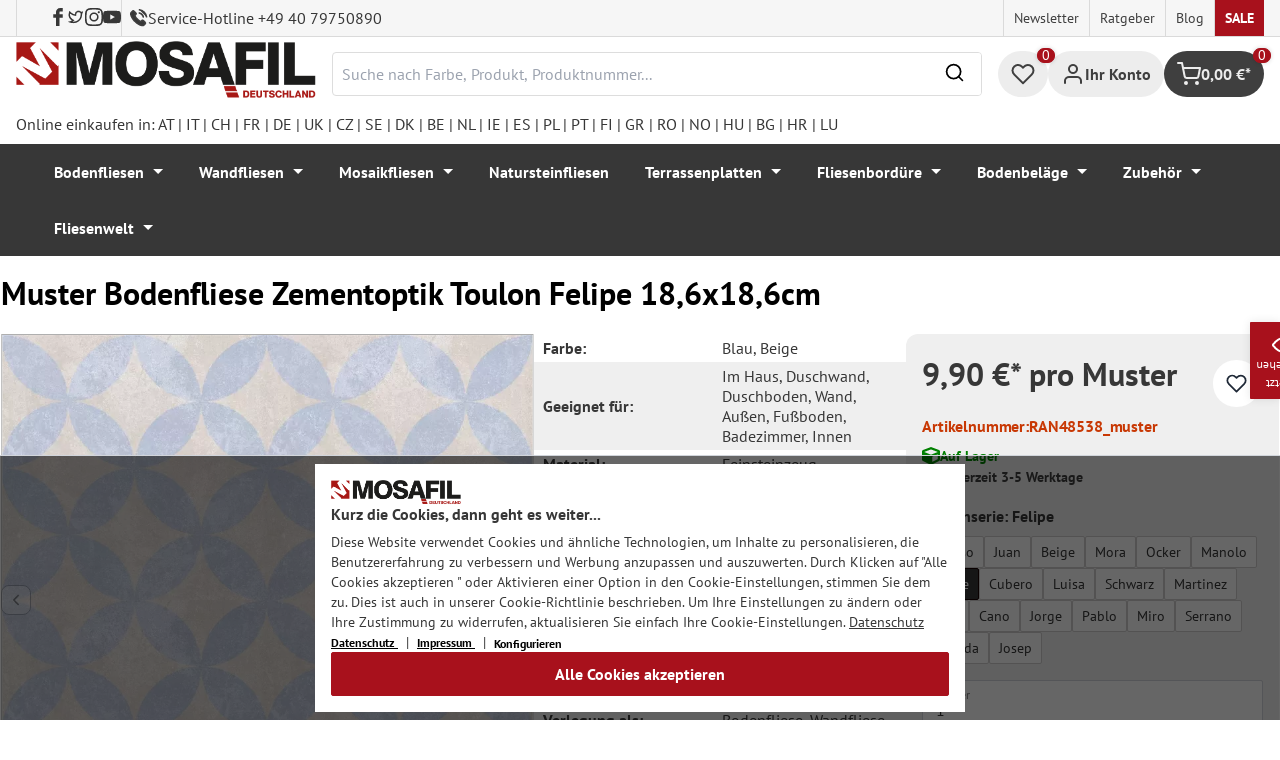

--- FILE ---
content_type: text/html; charset=utf-8
request_url: https://www.google.com/recaptcha/api2/anchor?ar=1&k=6Ld_hlMiAAAAACMVBOLHuc-ftZc4biY77AldmrFy&co=aHR0cHM6Ly9tb3NhZmlsLmRlOjQ0Mw..&hl=en&v=PoyoqOPhxBO7pBk68S4YbpHZ&size=invisible&anchor-ms=20000&execute-ms=30000&cb=f1glhr71tnd8
body_size: 48463
content:
<!DOCTYPE HTML><html dir="ltr" lang="en"><head><meta http-equiv="Content-Type" content="text/html; charset=UTF-8">
<meta http-equiv="X-UA-Compatible" content="IE=edge">
<title>reCAPTCHA</title>
<style type="text/css">
/* cyrillic-ext */
@font-face {
  font-family: 'Roboto';
  font-style: normal;
  font-weight: 400;
  font-stretch: 100%;
  src: url(//fonts.gstatic.com/s/roboto/v48/KFO7CnqEu92Fr1ME7kSn66aGLdTylUAMa3GUBHMdazTgWw.woff2) format('woff2');
  unicode-range: U+0460-052F, U+1C80-1C8A, U+20B4, U+2DE0-2DFF, U+A640-A69F, U+FE2E-FE2F;
}
/* cyrillic */
@font-face {
  font-family: 'Roboto';
  font-style: normal;
  font-weight: 400;
  font-stretch: 100%;
  src: url(//fonts.gstatic.com/s/roboto/v48/KFO7CnqEu92Fr1ME7kSn66aGLdTylUAMa3iUBHMdazTgWw.woff2) format('woff2');
  unicode-range: U+0301, U+0400-045F, U+0490-0491, U+04B0-04B1, U+2116;
}
/* greek-ext */
@font-face {
  font-family: 'Roboto';
  font-style: normal;
  font-weight: 400;
  font-stretch: 100%;
  src: url(//fonts.gstatic.com/s/roboto/v48/KFO7CnqEu92Fr1ME7kSn66aGLdTylUAMa3CUBHMdazTgWw.woff2) format('woff2');
  unicode-range: U+1F00-1FFF;
}
/* greek */
@font-face {
  font-family: 'Roboto';
  font-style: normal;
  font-weight: 400;
  font-stretch: 100%;
  src: url(//fonts.gstatic.com/s/roboto/v48/KFO7CnqEu92Fr1ME7kSn66aGLdTylUAMa3-UBHMdazTgWw.woff2) format('woff2');
  unicode-range: U+0370-0377, U+037A-037F, U+0384-038A, U+038C, U+038E-03A1, U+03A3-03FF;
}
/* math */
@font-face {
  font-family: 'Roboto';
  font-style: normal;
  font-weight: 400;
  font-stretch: 100%;
  src: url(//fonts.gstatic.com/s/roboto/v48/KFO7CnqEu92Fr1ME7kSn66aGLdTylUAMawCUBHMdazTgWw.woff2) format('woff2');
  unicode-range: U+0302-0303, U+0305, U+0307-0308, U+0310, U+0312, U+0315, U+031A, U+0326-0327, U+032C, U+032F-0330, U+0332-0333, U+0338, U+033A, U+0346, U+034D, U+0391-03A1, U+03A3-03A9, U+03B1-03C9, U+03D1, U+03D5-03D6, U+03F0-03F1, U+03F4-03F5, U+2016-2017, U+2034-2038, U+203C, U+2040, U+2043, U+2047, U+2050, U+2057, U+205F, U+2070-2071, U+2074-208E, U+2090-209C, U+20D0-20DC, U+20E1, U+20E5-20EF, U+2100-2112, U+2114-2115, U+2117-2121, U+2123-214F, U+2190, U+2192, U+2194-21AE, U+21B0-21E5, U+21F1-21F2, U+21F4-2211, U+2213-2214, U+2216-22FF, U+2308-230B, U+2310, U+2319, U+231C-2321, U+2336-237A, U+237C, U+2395, U+239B-23B7, U+23D0, U+23DC-23E1, U+2474-2475, U+25AF, U+25B3, U+25B7, U+25BD, U+25C1, U+25CA, U+25CC, U+25FB, U+266D-266F, U+27C0-27FF, U+2900-2AFF, U+2B0E-2B11, U+2B30-2B4C, U+2BFE, U+3030, U+FF5B, U+FF5D, U+1D400-1D7FF, U+1EE00-1EEFF;
}
/* symbols */
@font-face {
  font-family: 'Roboto';
  font-style: normal;
  font-weight: 400;
  font-stretch: 100%;
  src: url(//fonts.gstatic.com/s/roboto/v48/KFO7CnqEu92Fr1ME7kSn66aGLdTylUAMaxKUBHMdazTgWw.woff2) format('woff2');
  unicode-range: U+0001-000C, U+000E-001F, U+007F-009F, U+20DD-20E0, U+20E2-20E4, U+2150-218F, U+2190, U+2192, U+2194-2199, U+21AF, U+21E6-21F0, U+21F3, U+2218-2219, U+2299, U+22C4-22C6, U+2300-243F, U+2440-244A, U+2460-24FF, U+25A0-27BF, U+2800-28FF, U+2921-2922, U+2981, U+29BF, U+29EB, U+2B00-2BFF, U+4DC0-4DFF, U+FFF9-FFFB, U+10140-1018E, U+10190-1019C, U+101A0, U+101D0-101FD, U+102E0-102FB, U+10E60-10E7E, U+1D2C0-1D2D3, U+1D2E0-1D37F, U+1F000-1F0FF, U+1F100-1F1AD, U+1F1E6-1F1FF, U+1F30D-1F30F, U+1F315, U+1F31C, U+1F31E, U+1F320-1F32C, U+1F336, U+1F378, U+1F37D, U+1F382, U+1F393-1F39F, U+1F3A7-1F3A8, U+1F3AC-1F3AF, U+1F3C2, U+1F3C4-1F3C6, U+1F3CA-1F3CE, U+1F3D4-1F3E0, U+1F3ED, U+1F3F1-1F3F3, U+1F3F5-1F3F7, U+1F408, U+1F415, U+1F41F, U+1F426, U+1F43F, U+1F441-1F442, U+1F444, U+1F446-1F449, U+1F44C-1F44E, U+1F453, U+1F46A, U+1F47D, U+1F4A3, U+1F4B0, U+1F4B3, U+1F4B9, U+1F4BB, U+1F4BF, U+1F4C8-1F4CB, U+1F4D6, U+1F4DA, U+1F4DF, U+1F4E3-1F4E6, U+1F4EA-1F4ED, U+1F4F7, U+1F4F9-1F4FB, U+1F4FD-1F4FE, U+1F503, U+1F507-1F50B, U+1F50D, U+1F512-1F513, U+1F53E-1F54A, U+1F54F-1F5FA, U+1F610, U+1F650-1F67F, U+1F687, U+1F68D, U+1F691, U+1F694, U+1F698, U+1F6AD, U+1F6B2, U+1F6B9-1F6BA, U+1F6BC, U+1F6C6-1F6CF, U+1F6D3-1F6D7, U+1F6E0-1F6EA, U+1F6F0-1F6F3, U+1F6F7-1F6FC, U+1F700-1F7FF, U+1F800-1F80B, U+1F810-1F847, U+1F850-1F859, U+1F860-1F887, U+1F890-1F8AD, U+1F8B0-1F8BB, U+1F8C0-1F8C1, U+1F900-1F90B, U+1F93B, U+1F946, U+1F984, U+1F996, U+1F9E9, U+1FA00-1FA6F, U+1FA70-1FA7C, U+1FA80-1FA89, U+1FA8F-1FAC6, U+1FACE-1FADC, U+1FADF-1FAE9, U+1FAF0-1FAF8, U+1FB00-1FBFF;
}
/* vietnamese */
@font-face {
  font-family: 'Roboto';
  font-style: normal;
  font-weight: 400;
  font-stretch: 100%;
  src: url(//fonts.gstatic.com/s/roboto/v48/KFO7CnqEu92Fr1ME7kSn66aGLdTylUAMa3OUBHMdazTgWw.woff2) format('woff2');
  unicode-range: U+0102-0103, U+0110-0111, U+0128-0129, U+0168-0169, U+01A0-01A1, U+01AF-01B0, U+0300-0301, U+0303-0304, U+0308-0309, U+0323, U+0329, U+1EA0-1EF9, U+20AB;
}
/* latin-ext */
@font-face {
  font-family: 'Roboto';
  font-style: normal;
  font-weight: 400;
  font-stretch: 100%;
  src: url(//fonts.gstatic.com/s/roboto/v48/KFO7CnqEu92Fr1ME7kSn66aGLdTylUAMa3KUBHMdazTgWw.woff2) format('woff2');
  unicode-range: U+0100-02BA, U+02BD-02C5, U+02C7-02CC, U+02CE-02D7, U+02DD-02FF, U+0304, U+0308, U+0329, U+1D00-1DBF, U+1E00-1E9F, U+1EF2-1EFF, U+2020, U+20A0-20AB, U+20AD-20C0, U+2113, U+2C60-2C7F, U+A720-A7FF;
}
/* latin */
@font-face {
  font-family: 'Roboto';
  font-style: normal;
  font-weight: 400;
  font-stretch: 100%;
  src: url(//fonts.gstatic.com/s/roboto/v48/KFO7CnqEu92Fr1ME7kSn66aGLdTylUAMa3yUBHMdazQ.woff2) format('woff2');
  unicode-range: U+0000-00FF, U+0131, U+0152-0153, U+02BB-02BC, U+02C6, U+02DA, U+02DC, U+0304, U+0308, U+0329, U+2000-206F, U+20AC, U+2122, U+2191, U+2193, U+2212, U+2215, U+FEFF, U+FFFD;
}
/* cyrillic-ext */
@font-face {
  font-family: 'Roboto';
  font-style: normal;
  font-weight: 500;
  font-stretch: 100%;
  src: url(//fonts.gstatic.com/s/roboto/v48/KFO7CnqEu92Fr1ME7kSn66aGLdTylUAMa3GUBHMdazTgWw.woff2) format('woff2');
  unicode-range: U+0460-052F, U+1C80-1C8A, U+20B4, U+2DE0-2DFF, U+A640-A69F, U+FE2E-FE2F;
}
/* cyrillic */
@font-face {
  font-family: 'Roboto';
  font-style: normal;
  font-weight: 500;
  font-stretch: 100%;
  src: url(//fonts.gstatic.com/s/roboto/v48/KFO7CnqEu92Fr1ME7kSn66aGLdTylUAMa3iUBHMdazTgWw.woff2) format('woff2');
  unicode-range: U+0301, U+0400-045F, U+0490-0491, U+04B0-04B1, U+2116;
}
/* greek-ext */
@font-face {
  font-family: 'Roboto';
  font-style: normal;
  font-weight: 500;
  font-stretch: 100%;
  src: url(//fonts.gstatic.com/s/roboto/v48/KFO7CnqEu92Fr1ME7kSn66aGLdTylUAMa3CUBHMdazTgWw.woff2) format('woff2');
  unicode-range: U+1F00-1FFF;
}
/* greek */
@font-face {
  font-family: 'Roboto';
  font-style: normal;
  font-weight: 500;
  font-stretch: 100%;
  src: url(//fonts.gstatic.com/s/roboto/v48/KFO7CnqEu92Fr1ME7kSn66aGLdTylUAMa3-UBHMdazTgWw.woff2) format('woff2');
  unicode-range: U+0370-0377, U+037A-037F, U+0384-038A, U+038C, U+038E-03A1, U+03A3-03FF;
}
/* math */
@font-face {
  font-family: 'Roboto';
  font-style: normal;
  font-weight: 500;
  font-stretch: 100%;
  src: url(//fonts.gstatic.com/s/roboto/v48/KFO7CnqEu92Fr1ME7kSn66aGLdTylUAMawCUBHMdazTgWw.woff2) format('woff2');
  unicode-range: U+0302-0303, U+0305, U+0307-0308, U+0310, U+0312, U+0315, U+031A, U+0326-0327, U+032C, U+032F-0330, U+0332-0333, U+0338, U+033A, U+0346, U+034D, U+0391-03A1, U+03A3-03A9, U+03B1-03C9, U+03D1, U+03D5-03D6, U+03F0-03F1, U+03F4-03F5, U+2016-2017, U+2034-2038, U+203C, U+2040, U+2043, U+2047, U+2050, U+2057, U+205F, U+2070-2071, U+2074-208E, U+2090-209C, U+20D0-20DC, U+20E1, U+20E5-20EF, U+2100-2112, U+2114-2115, U+2117-2121, U+2123-214F, U+2190, U+2192, U+2194-21AE, U+21B0-21E5, U+21F1-21F2, U+21F4-2211, U+2213-2214, U+2216-22FF, U+2308-230B, U+2310, U+2319, U+231C-2321, U+2336-237A, U+237C, U+2395, U+239B-23B7, U+23D0, U+23DC-23E1, U+2474-2475, U+25AF, U+25B3, U+25B7, U+25BD, U+25C1, U+25CA, U+25CC, U+25FB, U+266D-266F, U+27C0-27FF, U+2900-2AFF, U+2B0E-2B11, U+2B30-2B4C, U+2BFE, U+3030, U+FF5B, U+FF5D, U+1D400-1D7FF, U+1EE00-1EEFF;
}
/* symbols */
@font-face {
  font-family: 'Roboto';
  font-style: normal;
  font-weight: 500;
  font-stretch: 100%;
  src: url(//fonts.gstatic.com/s/roboto/v48/KFO7CnqEu92Fr1ME7kSn66aGLdTylUAMaxKUBHMdazTgWw.woff2) format('woff2');
  unicode-range: U+0001-000C, U+000E-001F, U+007F-009F, U+20DD-20E0, U+20E2-20E4, U+2150-218F, U+2190, U+2192, U+2194-2199, U+21AF, U+21E6-21F0, U+21F3, U+2218-2219, U+2299, U+22C4-22C6, U+2300-243F, U+2440-244A, U+2460-24FF, U+25A0-27BF, U+2800-28FF, U+2921-2922, U+2981, U+29BF, U+29EB, U+2B00-2BFF, U+4DC0-4DFF, U+FFF9-FFFB, U+10140-1018E, U+10190-1019C, U+101A0, U+101D0-101FD, U+102E0-102FB, U+10E60-10E7E, U+1D2C0-1D2D3, U+1D2E0-1D37F, U+1F000-1F0FF, U+1F100-1F1AD, U+1F1E6-1F1FF, U+1F30D-1F30F, U+1F315, U+1F31C, U+1F31E, U+1F320-1F32C, U+1F336, U+1F378, U+1F37D, U+1F382, U+1F393-1F39F, U+1F3A7-1F3A8, U+1F3AC-1F3AF, U+1F3C2, U+1F3C4-1F3C6, U+1F3CA-1F3CE, U+1F3D4-1F3E0, U+1F3ED, U+1F3F1-1F3F3, U+1F3F5-1F3F7, U+1F408, U+1F415, U+1F41F, U+1F426, U+1F43F, U+1F441-1F442, U+1F444, U+1F446-1F449, U+1F44C-1F44E, U+1F453, U+1F46A, U+1F47D, U+1F4A3, U+1F4B0, U+1F4B3, U+1F4B9, U+1F4BB, U+1F4BF, U+1F4C8-1F4CB, U+1F4D6, U+1F4DA, U+1F4DF, U+1F4E3-1F4E6, U+1F4EA-1F4ED, U+1F4F7, U+1F4F9-1F4FB, U+1F4FD-1F4FE, U+1F503, U+1F507-1F50B, U+1F50D, U+1F512-1F513, U+1F53E-1F54A, U+1F54F-1F5FA, U+1F610, U+1F650-1F67F, U+1F687, U+1F68D, U+1F691, U+1F694, U+1F698, U+1F6AD, U+1F6B2, U+1F6B9-1F6BA, U+1F6BC, U+1F6C6-1F6CF, U+1F6D3-1F6D7, U+1F6E0-1F6EA, U+1F6F0-1F6F3, U+1F6F7-1F6FC, U+1F700-1F7FF, U+1F800-1F80B, U+1F810-1F847, U+1F850-1F859, U+1F860-1F887, U+1F890-1F8AD, U+1F8B0-1F8BB, U+1F8C0-1F8C1, U+1F900-1F90B, U+1F93B, U+1F946, U+1F984, U+1F996, U+1F9E9, U+1FA00-1FA6F, U+1FA70-1FA7C, U+1FA80-1FA89, U+1FA8F-1FAC6, U+1FACE-1FADC, U+1FADF-1FAE9, U+1FAF0-1FAF8, U+1FB00-1FBFF;
}
/* vietnamese */
@font-face {
  font-family: 'Roboto';
  font-style: normal;
  font-weight: 500;
  font-stretch: 100%;
  src: url(//fonts.gstatic.com/s/roboto/v48/KFO7CnqEu92Fr1ME7kSn66aGLdTylUAMa3OUBHMdazTgWw.woff2) format('woff2');
  unicode-range: U+0102-0103, U+0110-0111, U+0128-0129, U+0168-0169, U+01A0-01A1, U+01AF-01B0, U+0300-0301, U+0303-0304, U+0308-0309, U+0323, U+0329, U+1EA0-1EF9, U+20AB;
}
/* latin-ext */
@font-face {
  font-family: 'Roboto';
  font-style: normal;
  font-weight: 500;
  font-stretch: 100%;
  src: url(//fonts.gstatic.com/s/roboto/v48/KFO7CnqEu92Fr1ME7kSn66aGLdTylUAMa3KUBHMdazTgWw.woff2) format('woff2');
  unicode-range: U+0100-02BA, U+02BD-02C5, U+02C7-02CC, U+02CE-02D7, U+02DD-02FF, U+0304, U+0308, U+0329, U+1D00-1DBF, U+1E00-1E9F, U+1EF2-1EFF, U+2020, U+20A0-20AB, U+20AD-20C0, U+2113, U+2C60-2C7F, U+A720-A7FF;
}
/* latin */
@font-face {
  font-family: 'Roboto';
  font-style: normal;
  font-weight: 500;
  font-stretch: 100%;
  src: url(//fonts.gstatic.com/s/roboto/v48/KFO7CnqEu92Fr1ME7kSn66aGLdTylUAMa3yUBHMdazQ.woff2) format('woff2');
  unicode-range: U+0000-00FF, U+0131, U+0152-0153, U+02BB-02BC, U+02C6, U+02DA, U+02DC, U+0304, U+0308, U+0329, U+2000-206F, U+20AC, U+2122, U+2191, U+2193, U+2212, U+2215, U+FEFF, U+FFFD;
}
/* cyrillic-ext */
@font-face {
  font-family: 'Roboto';
  font-style: normal;
  font-weight: 900;
  font-stretch: 100%;
  src: url(//fonts.gstatic.com/s/roboto/v48/KFO7CnqEu92Fr1ME7kSn66aGLdTylUAMa3GUBHMdazTgWw.woff2) format('woff2');
  unicode-range: U+0460-052F, U+1C80-1C8A, U+20B4, U+2DE0-2DFF, U+A640-A69F, U+FE2E-FE2F;
}
/* cyrillic */
@font-face {
  font-family: 'Roboto';
  font-style: normal;
  font-weight: 900;
  font-stretch: 100%;
  src: url(//fonts.gstatic.com/s/roboto/v48/KFO7CnqEu92Fr1ME7kSn66aGLdTylUAMa3iUBHMdazTgWw.woff2) format('woff2');
  unicode-range: U+0301, U+0400-045F, U+0490-0491, U+04B0-04B1, U+2116;
}
/* greek-ext */
@font-face {
  font-family: 'Roboto';
  font-style: normal;
  font-weight: 900;
  font-stretch: 100%;
  src: url(//fonts.gstatic.com/s/roboto/v48/KFO7CnqEu92Fr1ME7kSn66aGLdTylUAMa3CUBHMdazTgWw.woff2) format('woff2');
  unicode-range: U+1F00-1FFF;
}
/* greek */
@font-face {
  font-family: 'Roboto';
  font-style: normal;
  font-weight: 900;
  font-stretch: 100%;
  src: url(//fonts.gstatic.com/s/roboto/v48/KFO7CnqEu92Fr1ME7kSn66aGLdTylUAMa3-UBHMdazTgWw.woff2) format('woff2');
  unicode-range: U+0370-0377, U+037A-037F, U+0384-038A, U+038C, U+038E-03A1, U+03A3-03FF;
}
/* math */
@font-face {
  font-family: 'Roboto';
  font-style: normal;
  font-weight: 900;
  font-stretch: 100%;
  src: url(//fonts.gstatic.com/s/roboto/v48/KFO7CnqEu92Fr1ME7kSn66aGLdTylUAMawCUBHMdazTgWw.woff2) format('woff2');
  unicode-range: U+0302-0303, U+0305, U+0307-0308, U+0310, U+0312, U+0315, U+031A, U+0326-0327, U+032C, U+032F-0330, U+0332-0333, U+0338, U+033A, U+0346, U+034D, U+0391-03A1, U+03A3-03A9, U+03B1-03C9, U+03D1, U+03D5-03D6, U+03F0-03F1, U+03F4-03F5, U+2016-2017, U+2034-2038, U+203C, U+2040, U+2043, U+2047, U+2050, U+2057, U+205F, U+2070-2071, U+2074-208E, U+2090-209C, U+20D0-20DC, U+20E1, U+20E5-20EF, U+2100-2112, U+2114-2115, U+2117-2121, U+2123-214F, U+2190, U+2192, U+2194-21AE, U+21B0-21E5, U+21F1-21F2, U+21F4-2211, U+2213-2214, U+2216-22FF, U+2308-230B, U+2310, U+2319, U+231C-2321, U+2336-237A, U+237C, U+2395, U+239B-23B7, U+23D0, U+23DC-23E1, U+2474-2475, U+25AF, U+25B3, U+25B7, U+25BD, U+25C1, U+25CA, U+25CC, U+25FB, U+266D-266F, U+27C0-27FF, U+2900-2AFF, U+2B0E-2B11, U+2B30-2B4C, U+2BFE, U+3030, U+FF5B, U+FF5D, U+1D400-1D7FF, U+1EE00-1EEFF;
}
/* symbols */
@font-face {
  font-family: 'Roboto';
  font-style: normal;
  font-weight: 900;
  font-stretch: 100%;
  src: url(//fonts.gstatic.com/s/roboto/v48/KFO7CnqEu92Fr1ME7kSn66aGLdTylUAMaxKUBHMdazTgWw.woff2) format('woff2');
  unicode-range: U+0001-000C, U+000E-001F, U+007F-009F, U+20DD-20E0, U+20E2-20E4, U+2150-218F, U+2190, U+2192, U+2194-2199, U+21AF, U+21E6-21F0, U+21F3, U+2218-2219, U+2299, U+22C4-22C6, U+2300-243F, U+2440-244A, U+2460-24FF, U+25A0-27BF, U+2800-28FF, U+2921-2922, U+2981, U+29BF, U+29EB, U+2B00-2BFF, U+4DC0-4DFF, U+FFF9-FFFB, U+10140-1018E, U+10190-1019C, U+101A0, U+101D0-101FD, U+102E0-102FB, U+10E60-10E7E, U+1D2C0-1D2D3, U+1D2E0-1D37F, U+1F000-1F0FF, U+1F100-1F1AD, U+1F1E6-1F1FF, U+1F30D-1F30F, U+1F315, U+1F31C, U+1F31E, U+1F320-1F32C, U+1F336, U+1F378, U+1F37D, U+1F382, U+1F393-1F39F, U+1F3A7-1F3A8, U+1F3AC-1F3AF, U+1F3C2, U+1F3C4-1F3C6, U+1F3CA-1F3CE, U+1F3D4-1F3E0, U+1F3ED, U+1F3F1-1F3F3, U+1F3F5-1F3F7, U+1F408, U+1F415, U+1F41F, U+1F426, U+1F43F, U+1F441-1F442, U+1F444, U+1F446-1F449, U+1F44C-1F44E, U+1F453, U+1F46A, U+1F47D, U+1F4A3, U+1F4B0, U+1F4B3, U+1F4B9, U+1F4BB, U+1F4BF, U+1F4C8-1F4CB, U+1F4D6, U+1F4DA, U+1F4DF, U+1F4E3-1F4E6, U+1F4EA-1F4ED, U+1F4F7, U+1F4F9-1F4FB, U+1F4FD-1F4FE, U+1F503, U+1F507-1F50B, U+1F50D, U+1F512-1F513, U+1F53E-1F54A, U+1F54F-1F5FA, U+1F610, U+1F650-1F67F, U+1F687, U+1F68D, U+1F691, U+1F694, U+1F698, U+1F6AD, U+1F6B2, U+1F6B9-1F6BA, U+1F6BC, U+1F6C6-1F6CF, U+1F6D3-1F6D7, U+1F6E0-1F6EA, U+1F6F0-1F6F3, U+1F6F7-1F6FC, U+1F700-1F7FF, U+1F800-1F80B, U+1F810-1F847, U+1F850-1F859, U+1F860-1F887, U+1F890-1F8AD, U+1F8B0-1F8BB, U+1F8C0-1F8C1, U+1F900-1F90B, U+1F93B, U+1F946, U+1F984, U+1F996, U+1F9E9, U+1FA00-1FA6F, U+1FA70-1FA7C, U+1FA80-1FA89, U+1FA8F-1FAC6, U+1FACE-1FADC, U+1FADF-1FAE9, U+1FAF0-1FAF8, U+1FB00-1FBFF;
}
/* vietnamese */
@font-face {
  font-family: 'Roboto';
  font-style: normal;
  font-weight: 900;
  font-stretch: 100%;
  src: url(//fonts.gstatic.com/s/roboto/v48/KFO7CnqEu92Fr1ME7kSn66aGLdTylUAMa3OUBHMdazTgWw.woff2) format('woff2');
  unicode-range: U+0102-0103, U+0110-0111, U+0128-0129, U+0168-0169, U+01A0-01A1, U+01AF-01B0, U+0300-0301, U+0303-0304, U+0308-0309, U+0323, U+0329, U+1EA0-1EF9, U+20AB;
}
/* latin-ext */
@font-face {
  font-family: 'Roboto';
  font-style: normal;
  font-weight: 900;
  font-stretch: 100%;
  src: url(//fonts.gstatic.com/s/roboto/v48/KFO7CnqEu92Fr1ME7kSn66aGLdTylUAMa3KUBHMdazTgWw.woff2) format('woff2');
  unicode-range: U+0100-02BA, U+02BD-02C5, U+02C7-02CC, U+02CE-02D7, U+02DD-02FF, U+0304, U+0308, U+0329, U+1D00-1DBF, U+1E00-1E9F, U+1EF2-1EFF, U+2020, U+20A0-20AB, U+20AD-20C0, U+2113, U+2C60-2C7F, U+A720-A7FF;
}
/* latin */
@font-face {
  font-family: 'Roboto';
  font-style: normal;
  font-weight: 900;
  font-stretch: 100%;
  src: url(//fonts.gstatic.com/s/roboto/v48/KFO7CnqEu92Fr1ME7kSn66aGLdTylUAMa3yUBHMdazQ.woff2) format('woff2');
  unicode-range: U+0000-00FF, U+0131, U+0152-0153, U+02BB-02BC, U+02C6, U+02DA, U+02DC, U+0304, U+0308, U+0329, U+2000-206F, U+20AC, U+2122, U+2191, U+2193, U+2212, U+2215, U+FEFF, U+FFFD;
}

</style>
<link rel="stylesheet" type="text/css" href="https://www.gstatic.com/recaptcha/releases/PoyoqOPhxBO7pBk68S4YbpHZ/styles__ltr.css">
<script nonce="yY0_gZz7pJq8m5RXhKQMzQ" type="text/javascript">window['__recaptcha_api'] = 'https://www.google.com/recaptcha/api2/';</script>
<script type="text/javascript" src="https://www.gstatic.com/recaptcha/releases/PoyoqOPhxBO7pBk68S4YbpHZ/recaptcha__en.js" nonce="yY0_gZz7pJq8m5RXhKQMzQ">
      
    </script></head>
<body><div id="rc-anchor-alert" class="rc-anchor-alert"></div>
<input type="hidden" id="recaptcha-token" value="[base64]">
<script type="text/javascript" nonce="yY0_gZz7pJq8m5RXhKQMzQ">
      recaptcha.anchor.Main.init("[\x22ainput\x22,[\x22bgdata\x22,\x22\x22,\[base64]/[base64]/MjU1Ong/[base64]/[base64]/[base64]/[base64]/[base64]/[base64]/[base64]/[base64]/[base64]/[base64]/[base64]/[base64]/[base64]/[base64]/[base64]\\u003d\x22,\[base64]\\u003d\x22,\x22wrHDmUQ0w48UBMK5VV4KH8OLw5Q0wrldbg9AOsObw487S8KJYsKBWMO2eC3Ch8Ojw7F0w4rDusOBw6HDicOOVC7DvcKNNsOwJMKBHXPDpzPDrMOsw6TCo8Orw4tEworDpMOTw4HClsO/UklSCcK7wrlKw5XCj0V6ZmnDvk0XRMOow5bDqMOWw7ENRMKQM8O2cMKWw5bCsBhAC8Omw5XDvGPDjcOTTh0Ewr3DoRwVA8OicWrCr8Kzw7oBwpJFwpHDlgFDw6HDv8O3w7TDglJywp/DqsOPGGhNwq3CoMKaasKgwpBZTHRnw5EdwpTDi3s+wqPCmiNjUCLDuw/CrTvDj8KwLMOswpcLXTjChS7DiB/CiCTDnUU2wo5bwr5Fw6bCnj7DmgrCncOkb3zCpmvDucKNIcKcNjZuC27Dol0uwoXChMK6w7rCnsOqwqrDtTfCuWzDkn7DgwPDksKAUcKcwoomwrpNaW9SwpTClm9Lw5wyCmlIw5JhNcKbDATCmXpQwq0NdMKhJ8KRwoABw6/[base64]/CjMKjb8KZDmvDiRHCs8KHbMK5AsOFVMOswo4Gw4/Dn1F+w7EDSMO0w6bDr8OseDc8w5DCisOcSMKOfX0TwodiSMOQwol8DcK9LMOIwrUrw7rCpFw1PcK7B8KkKkvDhsO4RcOYw6vCrBAfOFtaDHkCHgM/w47DiylBaMOXw4XDtsOyw5PDosOnZcO8wo/DosOsw4DDvTZKacO3SizDlcOfw7EOw7zDtMOnFMKYaTnDpxHClkx9w73Ch8Kkw5RVO1MkIsONFFLCqcOywoXDqGRnSsOIUCzDo3Nbw6/CuMKKcRDDm2BFw4LCqgXChCRaGVHChhg9Bw8+I8KUw6XDug3Di8KeaXQYwqpaworCp0UlNMKdNibDujUVw5jCikkUccOyw4HCkR1NbjvCjMKMSDkyRhnCsEFqwrlbw6oOYlV9w4o5LMOiWcK/[base64]/CqzJvwr3Dv8K+wo1kcMO+wr/[base64]/wqhMw5/CiCTDkC4wesOVdy5gw7HCgTLCu8OQKsKpKcO4G8KywovClsKsw7tBPzBqw5HDhMOvw6/DjcKHw6YubsK6C8OdwrVWwqLDgGLCv8K4w5/[base64]/CuMOawq7DuUnCr8O5wqQLwpnDgjbCtztKw74OQ8KlR8OGdHPDjsO9wpwKL8OWWQcPMcKAw5B2wojCjl7Dr8K/w5YGNUMTw7o4SlxHw6JIWcO3I2jDo8KVQkTCpcK5G8KZPx3ClyHCpcOXw6nCpcKsIRhzw7Z7wp1DM3t3H8O4PMKhwoHCucOWH0XDnMOpwrIrwrwbw6NzwqbCncKASsOXw4LDrE/Dj0XChsKYHcKMBSc9w6DDscKXwpjCqz5Aw5/[base64]/CnMODw54mwqLDhsKQwrzDpn12VEPCt8KXI8KkwpnCq8KOwqM7w7LCj8OtN3jCgcOwWiDCtcOORy/ChV7CpsOmbGvCkz3Dj8OTw5pZIMK0YsK5CsKAOzbDhMOVccOYEsOLV8KZwrLClsKrchIsw47ClcO0VFDCsMO2RsK9eMOOwqhiwoJSbMKqw6PDiMOzMMKuJHDDg2XCqMKwwoYAw5gBw45bw4zDq0bDmzfCqwHChAjDgcOrbcOfwozCkMOIwo7Ch8KCwq/DmGQcB8Oeen/[base64]/Cr8OcwqrCjMO7Dw55w55kwo4YHsOIDcOFYsOowp8bLcKVHxTCpFfDtsO/wqowc3nCuBzDpcKbfMOqW8OjVMOMwrhGDMKDQTYmaxHDtnnCh8KywrR4DFjDkDNIVzhEchAfMMOvwqTCrsO8CsOJSVYRO0TCp8OPTMO/DsKsw6gHYcOewoJPMMKQwpIXMyUFa1Mmej8YZsOmbnLCj1zDsjg6w4ACwq/[base64]/Dk8Orw5JEwrjDk0kzTRpawq3DmnLDkThDF3sZAsOCWsKTb1fDr8KcDGEJICfCjX3Ci8Oow4oUw43DisKzwo9Yw4gRw6HDjCfCr8K8EFzCjGbDqW9Lw4vCk8KuwqE+BsK4w6DCp0xgw5zCucKUwr8Cw5PCsHxKOsOIWwTDh8KUJsO/wqI2w5gZHmTDvcKmAj/Ct2F+wr4QYMOowqPDpCTCjcK3wr9tw7PDrjkFwpEhw7nDmTrDqGfDjcKgw4rCjCfCusKJwoTCsMODwoAow6DDhw1Tc1FQwoFqe8KlRMKXNMOWwphVTjTCg1/DuxHDvsKTFFHCtMKMwqbCsTsuw6LCt8OPEyvCgV1PQsKOVQrDklU1FnlZN8OLOEYfZg/DlkXDiUjDv8KRw5/[base64]/[base64]/w4BEwr8vw5fCgGLCrcKqw5I0GMOOwqHCvWPCqg7DjMKySDvDtT9BWCnDvsKbHhkDSljDpMOBR0p+a8Kjw5BxNMO8w67CtgjDnWZUw5teLHQ+w4gHakTDrmfCvDfDnsOUw5LCsAYbCHzCp101w6jCncOBPmxxR1fDrjJUVsKMwrHDmF/CoiLDksOmw6vDkmzCp2XCn8K1wqXCpMKrFsOfwot8ck4qUjLCkWDCizUAw4XDnsKRfgYfOsOgwqfCgGTCoyhhwpLDpHJ9dMKFJlnCniXDisKdL8KHJjbDg8OqeMKcPcK/[base64]/[base64]/[base64]/[base64]/DmRTDrD1tTxEhw5DCoyBFw7HCs1xcwqDDsC/[base64]/DkcKuwoTDv8KDMwfClyDDjsKhwrkKwqTCpsO8wpBCw75rFHPCuhrCmlnDrsKLI8K/w4R0NRLDrsKfwqJ2IQnDhsKnw6TDgSLCrMOCw5nDocOaeXkrDMKUFRXCjsOEw6Y8FcK0w5dow60dw6PCkcKZEXbChsOFTCZMQ8KTwrJxf1NrCmvCiFHDrUUJwohtwqt0OjYAC8O1woB7FCPChCrDq20Kw5RQWW/[base64]/DjcK4DsKkw7HDg8KFw4xLw6UoS8KBwonDg8KpGSlkXcO/[base64]/CkMKAVcOHaR8Cw5pvf0dmasOTflfCqsOBNMOww4UPPw/DqxMdHWbDp8KEw4QaasKqFikTw7B3wqoqwqs1w7TCr1vDpsK2IwljccKaWsOeQcK2XXtGwqTDsGABw6g/WlTCrcOMwpMCdkxcw7IgwrjCrMKmF8KLGDYzfGfDgsKcSsO+MMOmcHcDLU3DpcKgb8OEw7LDqwTDjVNRf3TDmhgpQi87w5/Do2TDjQ/CvHPCvMOOwq3CicOSIMO2B8OWwqh2HHlqe8OFw5TCm8KaE8KgF3MnIMKKw74aw5fCt0QdwrPDucOYw6cew7EjwoTCuArDpFPCpxjCnMKnV8Kufglowq3Dl3nDrjl7TUnCoALCrcOEwo7DqsOTTU4/wpnDv8KbRGHCssOnw5d7w58Re8KKCcO0C8Kowpd+Z8O/wrZcw4LDggF9CDx0I8OKw6llGMOcZAICPgMAeMKPMsKgwoEZwqAuwpEMJMOMacK/[base64]/[base64]/[base64]/[base64]/[base64]/[base64]/wrTDv0wkwobCgzTDo2fCosOmeyDDkXXDmC0TXznCjsKSbWJLw4PDvHjCgDvCoUgtw7fDpsOBwonDsBp3w7YpFMKVL8K2w5/[base64]/CmlDCmVU/Bz4Swo5kw4HDn0Rbw7rCvMOYwqXCtsKnwqlAw60GMMOjw4F/KUZyw6NkJcKwwr96w49DHHYHwpUfIDHDp8O+BwcJw77CoTPCocKvwqnCo8OswrjCmsKjQsKcQ8Krw6ojcygeJhvCqcKWCsO7QsKwMcKMw67DgD3Coh3Ck1hUQQ1COMKxSQvDtz/Dnk7Ds8OaM8ORDMOdwrQOd1XDocO2w6jDqMKbIsKlwp4Jw4PDp1jDoDJyMi9cw63CscKGw7vChMKtw7Ehw7N3TsKkNgLDo8K/w6huw7XCmUrCoQUew6fDmCF2PMKfwqjCjx9DwoQKB8Knw4lbACdvdSdIO8KKPFIgGcOBwp0LEkxjw4Nfwq/DvsKjTMO/w4/DqAHDvcKVDcKQwqQWb8KUw6VFwo4WTcOHecOSFWHCo1vDm1rCncOLecOTwqBrTMKPw6o4Z8OvMMOPbQ/DlsOOLxjCgTPDgcKgQw7Ctn9rwqcuw5fCnsKCKyTCpMOew4J/w6XCvHTDvjbCisKvJRcOYsK5aMK2wozDpcKPA8ObdS1xOyUKwo7CrG/CjcOjwrDCtMO9C8O/BxXCpTx5wr/Cm8O3wqrDg8OwPjTCh3oowpHCrsOGw7R4ZDTCkS0twrJ/wprDtWJLAsObBD3CscKWwopTSAh8RcK0wo9Pw7/Cl8ORwp8Xw47DnhIZw4FWFMKodcOcwpVyw6jDvcOGwqjCjG1eCVTDvhRdI8OOw5PDiXYiJcOATcK0wqnCmWoFBiPDhcOmMRrCi2MvI8OpwpbDg8KSVBLDq3PDhMO/L8OJB0jDhMOpCcOdwqDDkBJnwqDCg8O7OcKWOsOzw73CnCpOGAbCiFPDtBt1wrRaworCssKIWcKtT8OEw5x6KE1dwpfChsKcw6LChsOZwqcECDpJXcO7NcOqwq1aRw59wrdcw5rDhcOIw7Ijwp/CrCtdwpfDp2svw4vDn8OrJHbDt8Oaw4RMw7PDkQ3CgGbDscK3w45Xwr/Cp2zDtsOSw7knUMOmVV/DhsK/w4NEZcKyG8Kjwpxqw4s4LMOiwoxwwo4YAzjClhYrwrpNVTPCqjtVGlvDnRbCrxABwqoEw5TDuFR5QsOfdsKUNTzCtsOOwoTCgnR/wqLCkcOILMOqesOEIEtIwqDDuMK/[base64]/woQTJcKZFXYFe8OOw7jDqcOkw4DCuGDChcKNwobDuwLCv1LDtEPDvMK0I2vDvxnCuTTDnTVLwohwwrxIwr/[base64]/DokgoOMOPwqpNVyTCmkwrwpzDnAPDk8OYHsKJM8OZRMOcw7gWwqXCmcOoIcO2wqnCn8OWEF0dwoViwonCn8OER8OZwr5hw5/DtcK/wqRmcUTCksOOV8KuC8OsRFlCw7dfZmlrwp7DuMKNwp5LfsK1DMO4IsKEwoTDmUnDjGFMw5HDscK2w7/[base64]/J8KUAMKbwo7CpMOkWWRRQwTDmX8kNsOKDSDCun0qwr7CtcKGb8K8w5rCsmPDpcK0w7ATwpFhUMKKw6nDksOCw7Vcw7vDlcKkwo7DlSHCgT7Ckk/Cj8KIw5XDl0XClsO5wpnDlsKfFUcEw4A8w7hpQ8O1RSvCksKPVCvDqsOpCirCtwXDocK9KMO7aB4jw4TCrwAWw7oawqM8wprCtgrDtMK3D8K9w6kyTRo/AMOJSMOwGU/Ctlxzw7Y8QE1ow67CncOfYkLCjnXCoMKmLWXDlsOUNT5SHcKCw5fCoCZ/w5nDgsKZw67CslY3d8OoZEIVWghDw5IZaFRzB8Kzw41iZHN8fFLDncOzw7XCgsO7w4c+ZTUGwqzCsyfDnD3Do8OJwoQXNMOmW1ZNw59AEsKmwqoHScOLw70hwpvDo3/CgMO6PcOaFcK3BsKRYsOCQ8KhwoEsNFHDry/Dli40wrRTw5E3H1wVEsKlA8KSDsKRfcK/ccOEwqPDglfCtcO/[base64]/w5nDkRwpA8KCwofDuTFiJ8OYw7t+DXjCoBp0amkfw5vDr8OFwqLDsU7DvS1gLsK2b1IHwoLDhgd9wpbDlUPCnXlCw43CtSE+XBjCoD01wqXDsEPDjMKuwooqDcKxw4p3eD7DiRfCvkcGJ8Orw7cjXcOtJkc9GgtVVj7Ct2p6GsO3LsO2wq4+O2kPwoAzwoLCpEl/CcOKVMKPQTXDsQ1ieMODw7/Cg8OjLMO5w79Tw5nDtwQ6On00PsOIE17CpMOAwo8AZMO1wo8MV2Mlw7PCosOzwoDDj8KuKMKDw7gfecOfwqrDrxbCgcKkTsKYw5wtwrrDqjwpMhPCrcKZS3hDLsOmOhd0KCjCuQ/[base64]/w7jChSQ7UUFREcKvcxEqw6bDqmLDhlhREcKuP8OiQj7DilPCkcO5w53CmcK4wr59ElnCtURhwqBnCwobPcKgXG1WPk3CrjtefW8GXXVeWFIcbxbDrUMyWsKuw6hfw6rCvcKtL8O8w6ZDw61/[base64]/CtcOYdkN9wpnDlF4Iw5bCtwLDhcKNw4Q5ecKIwqxsd8O1MD3DsitSwr1qw7szwoXCjSnDjsKdflDDiRbDvgHDvCHCqh1Cw6c9ZVrCj2zCvxAhCMKCw6XDmMKNFh/Dindnw7bDvcO7wq0YHUzDq8KMasK0JcOKwo9cHQzCmcKmclrDisKAB09BZMKuw4PCnA/DiMKLw4vCo3rCvUUcworDusKIVsOHw7fCtMKbwqrCi1nDi1EOM8OZSlfCqD7CinUbKcOEHh8Hwqh6CCsILsOHwrHDpsK8e8KQwojDjnwfw7ckwoDCr0rDgMOMwqgxwpLDhznCkBPDkgMvWMK/OBnCoAbDm2zCqMO0w5U8w4LDhcOJOgPDiztYw6RNVMKaMWnDpSo9ZGrDjsKiQlNcwpd3w5V+w7RRwotpYMKeJcOBw6YzwowhT8KNUsObwrs/[base64]/DhTnCqMKtWcOmw4bDlGcQOsKlw4dXbMOGbi5rR8KWwqolwqRfw7DDlXsmwq7DnXgbdnkjcMKCDjcFEVTDpUdBURB3GygMfzzDmirCrRDCgzTCkcKbNRnDgBrDjXFdw63DtABcwp06wp/DiH/DqkF8YkPCoDIFworDgVfDtMOYckPDkmtaw6tNNl7Dg8KRw7FMw4DCuQg0IR4XwoM1cMOTHHvCv8Orw7w8V8KQA8KJw5oBwrVPwrRAw6nCpsOZWz/CqTjCk8O6NMK2w7wQw7TCsMOCw7HCmCbCqFjDiBsTLsOswrBiw50hw69ab8OIfcONwrnDtMObbzrCllnDq8OHw6HClXvCocKYwo12wqtDwo8HwosKXcOuR1/CosO2ZGl9LsKiw6R2RkIgw60FwoDDjHFhW8Odw7Ulw7M2HcOSW8OZwo/DncOnf1HCtH/[base64]/CgsOsb1bDs8Kew584wodhw60Fw4gGw6LDgQzCm8Kjw6jDm8O+w7DDm8KZwrZhwpnDtn7DnngUw47DrTPCgsKVNCNcCTnDokPCjEogP3F7wp/[base64]/[base64]/WMK5w50FwqwDAcKEw5jCtknCgTXCrMOXw4DChMOmfgLDlh/CtARQwowFwoJlGBcDwozDmcKBKl9lfsOBw4hzL2EEwr5KWxHClV0TeMOgwpYJwp1xPcO+XMKySCUfw73CsSN/KSc6dMO8w4oBV8K8w5PDqE8Bw7zCqcO1woMQw6h5wp3Dl8Khw4DCmMOvLkDDg8KOwoVkwrV0wqhfwot/[base64]/wqYyIsKcw57DtsO+PsOyMCh2woXDslXDrcO0fhDCrcODXUIuw7vDnEbDoEfCs108wrVWwqpZw4VkwrzCviTCvDbDjg4Bw409w6ZVw77DgMKSwo7ClsO/[base64]/DvBrCnArCnMKTBMOHw60owrzDjG7DmMK+wpVRw5XDpsOeIF9VSsOpL8KFwoUlwoMLw74aFkjDkzPDvcOgej7Cj8OQYGdIw54pRsK/w640w4BeJ3lNwpbChDXCpDPCoMO+EMOVXjvDhjI/[base64]/[base64]/woEfI8OOwq7Cv8ONwpgAw5VYwp0Rw7NVw79/VMOuXcKtFsOeSsKsw6Q7DsOQV8OUwrzDryPCk8OMFV3CocO3w6lowrV9Q2dBUW3DqCFMwo/[base64]/CvRjCmw4Jw7kSTMKnwo7DsAhUwoNiLXLDjSfCnsKHM017wq5SbsO3w54zVMKZw5ckFUnCmWDDrBBbwpXCq8K5w7UMw6d0JSfDmcObw4PDnVA3wpbCun7DhMO0GnQBw65XJsKTw7RrJ8KRS8KnRcO8wq/CtcKZwqI9G8KOw648NBXCiio7GXHDpR9EOMKKJMOyZXItwo0Ewo3DgMOiGMOsw7DDuMKXUMKrb8KvfcK/wqbCi3XDiEleTBEew4jCkcKTL8O8wo/DnsOzZVs5UgB4fsOcEGXCh8OsOULCmkcsfMKowpLDqMOHw4IWe8KAK8KxwpE2w5A/ZTDDv8Otwo3CmsKqa2smw78ow4PDhsKjYsK5ZsOKbMKEYcKKLX5TwrgzWSYiCDfCnFl7w4vDsBFrwqBhO2d3cMOuBMKKwrAFBsKvFjVtwrFvQcOJw55vQsOqw4pTw68CCDzDi8O4w6ddH8K7w7dtZcO1QyfCu2HCuUvCuAHCgTHCsyVkfsOfc8O/[base64]/[base64]/[base64]/[base64]/[base64]/wovDv8OWwoXCrsOHw6Juwp93w6xHdHfChC7DrCk7DsK6D8KOPsKiwrrDgwQ9wq1yOwvDkjgFw5JDBibDp8KZw57DkcKewo/[base64]/Ci8KySEcsbMOTFMOKwoBcwr4fYXTCt8OuwrhVwr3CrHvDqEXDnsKVa8KWWUAaBMOew51ZwrrDv23Dt8OnZcKHey7DgsK9IsKfw5o6bGoZE0JUbcOlRFHCqsOhasOxw4bDlMOkBMOUw6RswrXCgMKBw6khw5YwHsOqJDVbw7VpasOSw4VXwqkQwrDDhMKiwpfCqw/CgMO/[base64]/R8ONwqJ4LcKxd0LDsCfDpQMQDD9gScK7wqRlYsKzwr1SwoNrw6LCsFx2wp1aUy3DksOzXsOeAETDnU9NGmbDn2PDgsOMFcOLLRouSDHDlcOZwpTCqwvChSI9wobCoSTCtMK9w6LDqsKJUsO4wpvDm8O/S1EyZMKYwoHDv0d0wqjDhxzCscOiIWTDsA5WS0Rrw4PCqVrDk8Kyw5rDqz16w5Q0w71PwoUEImnDvgHDr8K4w6HDi8O1Y8KvQntgZzbDgsKwABbDpk1TwoXCqVVtw6cvBXRfQg18wrXCo8KUDSAKwq7CvF9qw5A5wp7CrsOBUSjDisO0wrvCtGzDjz16w4vDlsK/CMKDwo3Cm8Oiwo1vw5hbdMOBNcKAYMOQwrvCgMOww7fDrU/CtQPDocO7UsKKwqrCqMKFcMOowokNexHDhD/DhW1QwpfCuCB8wpfCtcO/K8ORf8OWNiDDrkfCkcOlNsOawo5twonCmMKVwovDiyM2GcOHEVzCnm/Ckl7CnXPDknA8wrEkGsK3wo/DpsKfwqRVdnfCkWtqDRzDs8OQdcK9UhVIwogoAsO1KMO+wrLClcOpVhbDj8KmwrnDkCR4wp/CvsOAF8OJQ8OMBBvCqcOzacOtKwsCw6Mewp7CvcOADsKeE8OCwofCmgXCi2clw73DkDLDpCdCwr7DvwsUwqNEA3hCwqYSwrhJK2nDoD3CkMKIw73CvF3ClMKqa8OqHxNSE8KMYcOZwpnDqzjCp8KNIMKOHRfCm8KDwq/DhcKbLD/CqcOKecKrwr1uwrTDmcKYwp7CrcOoUTLCpHvClcKmw745woPCscKzGBYPElFNwqvCvWBrBQ7CqmJHwpTDn8K+w5o/JcOqw5lUwrZ3woEFZTHCgMOtwpp1d8KtwqcoRsK6wpI4wo7CrhxCE8K8wovCsMOdw4B8wrnDjCLDsFwTOR84WhfDvcKkw5NgAkMewqvDnsKzw4TCm0/[base64]/DrMOwwqrDqHfDhxbDunPDv3LDkMKaVnLCilceAsK/[base64]/CtcOwwp7CtXQ7FMO7RsOBWVhYE8Ovwp0+worCkG9Lwo4Dwpxcwr3CnAUIHhR1G8KWwp/DshHCmsKwwo/DkyPCjiDCmWcRw6zDi2Vjw6DDiDc+R8OLNXYoKMK/U8KlPgLDnMOKCcO2wrzDvMKkFyhUwpJcZTdaw5hXwrnCksOqw63CkTXDqMKXwrZmZ8O2EE7DncKWLUpzwo7Cg0DCv8KNOcKleEd3HxfDvMOcw4rDo1jDpBfDk8Oxwp4iBMOUwqXCtB/CmzMIw7NtFsKew5jCmcKww7LCnsOrOzzDisOMAzXCrRxGWMKPw7I2CmR1fTA3w7kXw7cgcyMxwrjDksOqbi7CtT8YE8OBbH/Dp8KgZMO8wrw+RSbDncKIJGHCs8KaWF5FJcKbJMKaKsOvw6XCi8OOw4hUSMOKGMORw4UDMVbDtMKDdALCmDxOw6Uzw41HGlTCjVw4wrkWazvCkQXCmsKSwqMbwrtNA8KZUMKcZ8OtdsOHw63DoMO5wp/[base64]/w749w69ew5LDplvDosKtwpvDk8K4aTISwojDhErDn8KWwr7ClxbCm1IAe01iw5PDvTzDnwRqLMOSOcOTw7cwOMOhwozCtsKVFMKcNVhQGRlGaMK8bcKxwoFZKBPCmcOuw74qCSxZw4Y8VVPCq1fDqSxmwo/DsMODCXTDkAgXccOXJcOpw4fDnCgpw6FMwp7ClTl9U8ONwovCssKIworDgsKnw6xPGsOvw5g+w7DDowpbfEI4KMKXwpnDssOqwp7CncOKa0cOZnd0CMKcwrZQw6lWwr3CpMO0w5/CtWNdw7BJwoLDq8Oqw4/CkMKfLA8dwqMWUTQxwqjDuTZiwplKwqPChsKzwphjY3A6RsOCw6tdwroTTnd7eMOewrQ9cVUyRzbCmCjDowQDw7fCjHnCv8O0NF1ofsKWwpvDhi3CmTw8BTjDsMOpw5c0wodSf8KWw7/DjMKbwoLDusODwpXCq8KFfcOvwonCnX7CpMKZw6xUeMKGAg5HwpjCs8Kuw5PClDjCnWtAw5DCp2I9w7UZw6LCncK5aFLCvMOIwoFMwrfCqDYMczzDiV3Dr8Kdw6bCrcKKFsKzwqVlGcOCwrLDkcO8XjDDhnjCm1d+wo/DtR3CvMKEJDlGKV3ChMO9SMKmZzvCnDXCrsOhwrYjwp7ChxfDknl1w5/DgGbCtTfDn8KSV8KQwpXCgUoWKFzDvWgCGsOgYMOKZlYpHDvDjXEBdAPCnREYw5ZIwpbCkcKlYcOQwrTCpcOdw4nCmUZfcMKuQm/[base64]/Dl8Onwo5pBxF3w5vCusKEOMK+wo8+OkHCoRLDnsOrZ8OSW3gkw7jCusKww59lVcOGwqpIMcKvw69xJcK6w6V9TMK5SxU1wr9mw7jChsKQwqDCksK6W8Ozw5zChE19w5jCkDDCm8KcdcK9AcKdwpMBAMKWWcKBwrcmEcO3wqXDtMK0dlcNw610E8Orw5F0w4N2w6/DtAbCgy3ClMK/wr3DmcKCw4vDm3/CjMKpw5nDrMOxecOxBHE4AhFiCmfDomILw53Cu2LCrMOBWw8tfMOQSFXDn0TCnG/DksKGMMKXR0XDqsKfWGHCsMOnJcKMW0PClwDDlxnDrw5VQ8KKwrZcw4jCusKsw5vCrn7Ch2lQPyxPMEV6TcKnNEYgw5TDtsKPLRgaG8O9FSFawrPDncOCwqNYw5XDoHzDrRvCm8KIFFrDi0gHGWhKLEkww5wSw5HCrmfCv8KxwrvCo00pwo3Cpkwnwq/DjwklLF/[base64]/DqRnDrhkCwobCrsKxw5LDrikPAWxKwppHZsKNwqM6wrPDtzvDkQ3DuWNUVCHCmMKow67Dp8Ojdi7DmmDCu33DvDTCg8KVGsKBAcOywolXFMKCw494SsKzwq8RYMOow5VLWkdgIk7Cl8KiMQzCuXrDskrDml7DuEZNdMKoRi9Ow7DCo8KrwpJCwplLTcOkdW/[base64]/DuyRhw6/CoMOFwrZ+w4XDicKkUsK9QATDuk3CsMOrw6nCrmgEw5/DkMOxwofCkS4iwqAJw6IFTsOjDMKIwoPCo3IUwo8bwo/[base64]/DhCR6woDClGjDqTrDk8O5w5AuwrEXYGRqwqN2GsKIwponYGHCpSHCpnIlw5xBwoc5H0TDoy3CuMKdwoE6c8O/wqnCoMOvd34jw7ZgbhsRw5YSI8KLw75kwqJJwpgtcsKsMsKgwpphDxZxJk/CvxRkJUPDnMK+I8OkNMONTcOBHGoFw6olWh3Cm0rClcOrwp/DosOiwosUJHfDksKjLnzDj1VOOwkLM8ODTsOJTcO1wojDsjDDtsO/[base64]/CgcOjwoTDpcOZOMKwbMKSSkh0w5c7wpcZHsKSw5rDhzPCvyBZL8ONKMKlwqrDq8KdwpjCrsK/[base64]/wpTCimHCh8K5wo0Kw5U1dMO0BnJuwrfDrSjCjXjDmk7Dpl7ChcKEcFlWwpoXw4LCgxPCi8O4w48sw4hqOMK/wpTDksKCwrHDvz03wqbDrcOjFSAQwo3CtgRZa1NTw7XCkUwlPWvClj/CuW3Cg8OqwqrDi3bDpCfDkMKdPUhRwrXDiMKeworDhMKOM8KRwrUESSfDnyY7wrrDqV0MUcKWCcKZUx/Dv8OZBcO9dMKjwotGw4rCnRvCscKRecKzf8KhwoA0MsK2w6pew4XDo8KbYjAgdcKmwoplYMKgK0fCuMOiw6tYWcOCw6/CujLCkF0ywp8iwoVpVcK9L8KMNyTChgN+csO/wo/CjsKMwrDDtsKIw7LCnCDDqG7DmcKYwr/[base64]/[base64]/Dm8KaXSEww4rDumfDgcONwoc0V1LDusOWCg1bwrHDsMKXw58lw5nCgAMxw48iwpRqZXPDrQMkw5DDpMOoFcKOw5FaJitAOV/Dm8OADRPCjsOZHRJ7wprCtGJqw5PDgMKMfcKJw57Ct8OeU2dsBsOQwrxxccOga38FKsOew7TCo8OCw6XDqcKIacKSwoYCBcKmwrfCsj/DtsOeTnPDiw1Ewr5twqTCucOhwqRLTGTDs8OfBxN0GVlOwoPCgG9Jw4TDqcKpSMOFUVhuw4kEN8Kyw7bCssOCw7XCpsK2VX0mDXMceEpcw6TCrl9df8Ocwq41wqFkJsKvFcKgNsKjw6PDs8KoB8OTwp/Ct8K2w6c4w7ERw5Jpd8KNaBJtwpjDssKVw7HDgMOnw5/Dj0XConfCg8OYwrxGwrTCqMKTVsK/wpV5VcOWw4PCsgAjJMKJwowXw5gYwrTDrMK4wo1AF8KEXsKkwonDmCbClXHDtHpmQyojH1HCt8KRH8OvNGVRaHfDsi9zKAEfw4UTYlXDpAQdPELCihBzwpV8wpgjPcOyWcKJwpTDv8KuGsK5w4cxSTAVScOMwrHDlsOWw7taw5U5wo/DpsKTe8K9wrkjS8K9woIGw7LCosO8w4xDGsKpF8OWUcOdw7FHw5l5w5dgw4rChx0Vw6jChMKiw7FZCsKBIDnCmcKkUTrCl2PDk8OgwpbDjAAHw5PCssOAZsOhZsOmwqwtYH1kw4fDk8O0wodIbEnDi8KowrLCm2Eqw5vDqMO9TmTDscOaV2XCnMO/DxXCqX8MwqHCjwTDgkpWw6NFecKlL3NmwqTChMOLw6TCrMKTwq/DgWJMF8Kow4LCqMK7H018w5TDin9Uw6HDumpUw7/DssOSEibDoUfClcKwMUoswpXCjcOswqUmwpfCgMOKw7lJw7fCk8OHPFJAXD9RKsO7w7LDp39sw6EPGAvDkcOyasOYE8OaXSFPwrHDlzt8wprCiz/Dg8OTw7QkQ8Ogwr8mdsK4cMKZwp8Jw4bDh8KjcT/Cs8Ksw6nDvMONwrDCo8KkXy4bw745YHbDs8KTwrrCpcOtw5PCj8O3wovCqwzDilxQw6zDusK9FlFYaz7DgD1ww4fDgMKswovDklPCmsKpwopFw5XCkMKhw7x/Z8OYwqTCuSbClBjDi1k+XhfCqmMRWgQAw6JOXcOvQCEpciXDp8ODw51dw5Zew5rDhT/DhkLDisKPw6fDrsOzwqY6U8OhWsOuMF94C8Kdw5rCtSNQbn/Du8K/[base64]/ChTbCmwphPXlCf33Do8OnZMOTLMKDJMKdwpEeKmdQekPCi0XCgVVVw4bDumdkPsKhwrjDh8KhwrI3woZLwq7DtMOIw6fCvcOibMK2w7vDsMKJwqsZeWvDjcOzwqrDvMO5MnrCqsOtw5/DsMKmGyLDm00sw7hZEcKywpnDuH91w7UTBcOpW0R/WUpIwojDhmhpDMOXRMK2ClcafkpKBMOGw4HCpcKBIcOVLzxpXGbCsgJLQRHCrcOAwr/[base64]/CqBNSEW3Di8K/w6vDhC/Du3NVWsKgw4QfC8OZwrodw5zChsO7JQFAwrvCtkHCmyTDiWvCkVopTsORBsOUwrQnw6XDiRBxwqzCk8KAw4LCqyzCoBZWMTTCh8Kow4ZXZXBIVsOcw7/DrzrDiDpmewTDusKjw5zCicOhGMOSw6rCoXMjw5hdZ3wtO0zDjcOmasOYw6BYw4rCiwjDnGfDpkdNecKjRHR/c19+CsKSK8O8w6DCjSXCh8KRw51BwpTDhRfDkcObecOqAsOPMFdCc24Hw7xqdzjCgMOsSjchwpHDjV1PX8O4cE/[base64]/DucOTw43DoMKdQyHDoQ3DhBzDnVHCk8KFIcKaFSjDiMOiJ8Kvw6ssDiHCnkfDvh/[base64]/w6EuOMK4w6UiwpVLfcK6w7Fcw5YYwp3CnMOiBCDDhzvCh8OSw7PCk2xgNcOdw7DDtBEVGEbCg2oIw40NC8Oww4VtX2DDocKRUhMRw69wQcOrw7rDs8OHOcK6QsKLw73DnsK6F1RpwpVBeMKQYMKDw7fDjW/DqsOtw7bCrVQwdcO+exHCiiNJw5hqaixVwpvCpQlzw4/DosKhw6xqT8OhwoTDmcKHRcO7woLDh8KEwq/CuS7DqXRoTVrDicO1IG1JwpPDlcK8wqBBw4XDtMOAwqXCiUptZGUVwr4Fwoc\\u003d\x22],null,[\x22conf\x22,null,\x226Ld_hlMiAAAAACMVBOLHuc-ftZc4biY77AldmrFy\x22,0,null,null,null,1,[21,125,63,73,95,87,41,43,42,83,102,105,109,121],[1017145,246],0,null,null,null,null,0,null,0,null,700,1,null,0,\[base64]/76lBhnEnQkZnOKMAhnM8xEZ\x22,0,0,null,null,1,null,0,0,null,null,null,0],\x22https://mosafil.de:443\x22,null,[3,1,1],null,null,null,1,3600,[\x22https://www.google.com/intl/en/policies/privacy/\x22,\x22https://www.google.com/intl/en/policies/terms/\x22],\x22HWiBSnJYYMBlrKEle9GRRzHgCHyYgyyfJ0TSX+wZ7NM\\u003d\x22,1,0,null,1,1769183896130,0,0,[178,106,192,185,174],null,[87,248,185],\x22RC-c4zBmw8cR5tuiQ\x22,null,null,null,null,null,\x220dAFcWeA6q7EOUsDWnt50x2SqVG8LQcUHvG-x6RR15IXNmtKYAWkrjeAe3S9tn_AYVZiBkPVF8kdWHtYfc58qeZIe9aOXoAaWmJQ\x22,1769266696098]");
    </script></body></html>